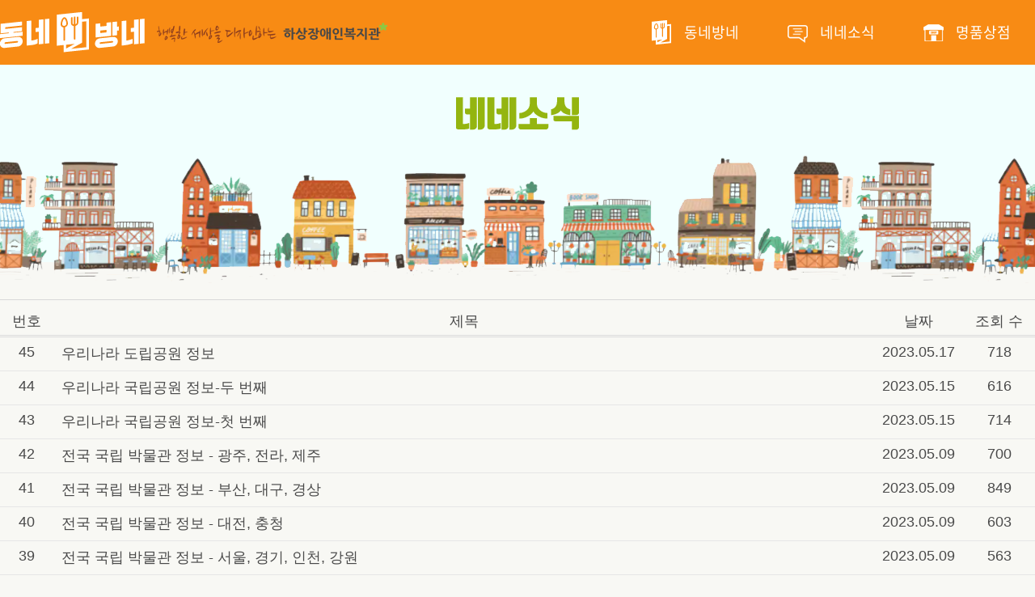

--- FILE ---
content_type: text/html; charset=UTF-8
request_url: http://nene.or.kr/index.php?mid=board_notice&page=6
body_size: 3481
content:
<!DOCTYPE html>
<html lang="ko">
<head>
<!-- META -->
<meta charset="utf-8">
<meta name="Generator" content="XpressEngine">
<meta http-equiv="X-UA-Compatible" content="IE=edge">
<!-- TITLE -->
<title>네네소식</title>
<!-- CSS -->
<link rel="stylesheet" href="/common/css/xe.min.css?20191022190255" />
<link rel="stylesheet" href="/modules/board/skins/xedition/board.default.min.css?20200511083059" />
<link rel="stylesheet" href="/common/xeicon/xeicon.min.css?20191022190255" />
<link rel="stylesheet" href="/modules/editor/styles/ckeditor_light/style.css?20191022190255" />
<link rel="stylesheet" href="/files/faceOff/201/layout.css?20240321100910" />
<!-- JS -->
<script>
var current_url = "http://nene.or.kr/?mid=board_notice&page=6";
var request_uri = "http://nene.or.kr/";
var current_mid = "board_notice";
var waiting_message = "서버에 요청 중입니다. 잠시만 기다려주세요.";
var ssl_actions = new Array();
var default_url = "http://nene.or.kr/";
</script>
<!--[if lt IE 9]><script src="/common/js/jquery-1.x.min.js?20191022190255"></script>
<![endif]--><!--[if gte IE 9]><!--><script src="/common/js/jquery.min.js?20191022190255"></script>
<!--<![endif]--><script src="/common/js/x.min.js?20191022190255"></script>
<script src="/common/js/xe.min.js?20191022190255"></script>
<script src="/modules/board/tpl/js/board.min.js?20191022190255"></script>
<!-- RSS -->
<!-- ICON -->
<link rel="apple-touch-icon" href="/files/attach/xeicon/mobicon.png" />

<meta name="viewport" content="width=device-width, user-scalable=yes">
<link rel="canonical" href="http://nene.or.kr/index.php?mid=board_notice&page=6" />
<meta property="og:locale" content="ko_KR" />
<meta property="og:type" content="website" />
<meta property="og:url" content="http://nene.or.kr/index.php?mid=board_notice&page=6" />
<meta property="og:title" content="네네소식" />
<link rel="shortcut icon" href="/layouts/hasang/images/favicon.ico">
<link href="/layouts/hasang/css/common.css" rel="stylesheet">
<link href="/layouts/hasang/css/mobile.css" rel="stylesheet">
<meta http-equiv= "p3p" content='CP="CAO DSP AND SO" policyref="/w3c/p3p.xml"'><script>
//<![CDATA[
xe.current_lang = "ko";
xe.cmd_find = "찾기";
xe.cmd_cancel = "취소";
xe.cmd_confirm = "확인";
xe.msg_no_root = "루트는 선택 할 수 없습니다.";
xe.msg_no_shortcut = "바로가기는 선택 할 수 없습니다.";
xe.msg_select_menu = "대상 메뉴 선택";
//]]>
</script>
</head>
<body>
 



<script src="/layouts/hasang/js/common.js"></script>
</head>
<body>
<div id="skipNaviWrap">
	<a href="#container">컨텐츠 바로가기</a>
	<a href="#footer">하단정보 바로가기</a>
</div>
<div id="wrap">
	<!-- HEADER -->
	<header id="header" class="header">
		<div class="inr-c">
			<h1 class="logo"><a href="/index"><span class="logo_p"><img src="/layouts/hasang/images/logo.png" alt="처음으로"></span><span class="logo_m"><img src="/layouts/hasang/images/logo_m.png" alt="하상장애인 복지관"></span></a></h1>
			<nav class="gnbbox">
				<ul id="gnb" class="gnb">
					<li class="g1"><a href="/index"><span class="i-aft i_gnb1">동네방네</span></a></li>
					<li class="g2"><a href="/board_notice"><span class="i-aft i_gnb2">네네소식</span></a></li>
					<li class="g3"><a href="/dnbn"><span class="i-aft i_gnb3">명품상점</span></a></li>
				</ul>
			</nav>
		</div>
	</header>
	<!-- END:HEADER -->
	<!-- BODY -->
	<div id="container" class="container">
		<div id="spot" class="spot">
			<div class="ta-c"><img src="/layouts/hasang/images/tit1.png" alt="네네소식"></div>
		</div>
		<!-- CONTENT -->
		<a name="container"></a>
			<div class="contents inr-c">
				    <div class="board">
	<div class="board_list" id="board_list">
	<table width="100%" border="1" cellspacing="0" summary="List of Articles">
		<thead>
			<!-- LIST HEADER -->
			<tr>
								<th scope="col"><span>번호</span></th>																																												<th scope="col" class="title"><span>제목</span></th>																																																																																				<th scope="col"><span><a href="/index.php?mid=board_notice&amp;page=6&amp;sort_index=regdate&amp;order_type=desc" rel="nofollow">날짜</a></span></th>																																																				<th scope="col"><span><a href="/index.php?mid=board_notice&amp;page=6&amp;sort_index=readed_count&amp;order_type=desc" rel="nofollow">조회 수</a></span></th>																							</tr>
			<!-- /LIST HEADER -->
		</thead>
				<tbody>
			<!-- NOTICE -->
						<!-- /NOTICE -->
			<!-- LIST -->
			<tr>
								<td class="no">
										45				</td>																																												<td class="title">
					<a href="/index.php?mid=board_notice&amp;page=6&amp;document_srl=593">우리나라 도립공원 정보</a>
																			</td>																																																																																				<td class="time">2023.05.17</td>																																																				<td class="readNum">718</td>																							</tr><tr>
								<td class="no">
										44				</td>																																												<td class="title">
					<a href="/index.php?mid=board_notice&amp;page=6&amp;document_srl=592">우리나라 국립공원 정보-두 번째</a>
																			</td>																																																																																				<td class="time">2023.05.15</td>																																																				<td class="readNum">616</td>																							</tr><tr>
								<td class="no">
										43				</td>																																												<td class="title">
					<a href="/index.php?mid=board_notice&amp;page=6&amp;document_srl=591">우리나라 국립공원 정보-첫 번째</a>
																			</td>																																																																																				<td class="time">2023.05.15</td>																																																				<td class="readNum">714</td>																							</tr><tr>
								<td class="no">
										42				</td>																																												<td class="title">
					<a href="/index.php?mid=board_notice&amp;page=6&amp;document_srl=589">전국 국립 박물관 정보 - 광주, 전라, 제주</a>
																			</td>																																																																																				<td class="time">2023.05.09</td>																																																				<td class="readNum">700</td>																							</tr><tr>
								<td class="no">
										41				</td>																																												<td class="title">
					<a href="/index.php?mid=board_notice&amp;page=6&amp;document_srl=588">전국 국립 박물관 정보 - 부산, 대구, 경상</a>
																			</td>																																																																																				<td class="time">2023.05.09</td>																																																				<td class="readNum">849</td>																							</tr><tr>
								<td class="no">
										40				</td>																																												<td class="title">
					<a href="/index.php?mid=board_notice&amp;page=6&amp;document_srl=587">전국 국립 박물관 정보 - 대전, 충청</a>
																			</td>																																																																																				<td class="time">2023.05.09</td>																																																				<td class="readNum">603</td>																							</tr><tr>
								<td class="no">
										39				</td>																																												<td class="title">
					<a href="/index.php?mid=board_notice&amp;page=6&amp;document_srl=586">전국 국립 박물관 정보 - 서울, 경기, 인천, 강원</a>
																			</td>																																																																																				<td class="time">2023.05.09</td>																																																				<td class="readNum">563</td>																							</tr><tr>
								<td class="no">
										38				</td>																																												<td class="title">
					<a href="/index.php?mid=board_notice&amp;page=6&amp;document_srl=585">전국 시각장애인복지관 정보</a>
																			</td>																																																																																				<td class="time">2023.03.31</td>																																																				<td class="readNum">730</td>																							</tr><tr>
								<td class="no">
										37				</td>																																												<td class="title">
					<a href="/index.php?mid=board_notice&amp;page=6&amp;document_srl=584">동행복권 고객센터</a>
																			</td>																																																																																				<td class="time">2023.03.23</td>																																																				<td class="readNum">490</td>																							</tr><tr>
								<td class="no">
										36				</td>																																												<td class="title">
					<a href="/index.php?mid=board_notice&amp;page=6&amp;document_srl=583">우리나라 5대 궁궐 정보</a>
																			</td>																																																																																				<td class="time">2023.03.09</td>																																																				<td class="readNum">617</td>																							</tr><tr>
								<td class="no">
										35				</td>																																												<td class="title">
					<a href="/index.php?mid=board_notice&amp;page=6&amp;document_srl=582">전국 고속버스 고객센터</a>
																			</td>																																																																																				<td class="time">2023.03.07</td>																																																				<td class="readNum">729</td>																							</tr><tr>
								<td class="no">
										34				</td>																																												<td class="title">
					<a href="/index.php?mid=board_notice&amp;page=6&amp;document_srl=581">전국 지하철 고객센터</a>
																			</td>																																																																																				<td class="time">2023.02.22</td>																																																				<td class="readNum">667</td>																							</tr><tr>
								<td class="no">
										33				</td>																																												<td class="title">
					<a href="/index.php?mid=board_notice&amp;page=6&amp;document_srl=580">인터넷전문은행 고객센터</a>
																			</td>																																																																																				<td class="time">2023.02.17</td>																																																				<td class="readNum">601</td>																							</tr><tr>
								<td class="no">
										32				</td>																																												<td class="title">
					<a href="/index.php?mid=board_notice&amp;page=6&amp;document_srl=579">신용카드 고객센터</a>
																			</td>																																																																																				<td class="time">2023.02.16</td>																																																				<td class="readNum">700</td>																							</tr><tr>
								<td class="no">
										31				</td>																																												<td class="title">
					<a href="/index.php?mid=board_notice&amp;page=6&amp;document_srl=578">우리나라 공항 콜센터</a>
																			</td>																																																																																				<td class="time">2023.02.10</td>																																																				<td class="readNum">718</td>																							</tr><tr>
								<td class="no">
										30				</td>																																												<td class="title">
					<a href="/index.php?mid=board_notice&amp;page=6&amp;document_srl=577">전국 도시가스 고객센터 대표번호: 강원, 제주</a>
																			</td>																																																																																				<td class="time">2023.02.08</td>																																																				<td class="readNum">712</td>																							</tr><tr>
								<td class="no">
										29				</td>																																												<td class="title">
					<a href="/index.php?mid=board_notice&amp;page=6&amp;document_srl=576">전국 도시가스 고객센터 대표번호: 부산, 울산, 경남</a>
																			</td>																																																																																				<td class="time">2023.02.08</td>																																																				<td class="readNum">717</td>																							</tr><tr>
								<td class="no">
										28				</td>																																												<td class="title">
					<a href="/index.php?mid=board_notice&amp;page=6&amp;document_srl=575">전국 도시가스 고객센터 대표번호: 대구, 경북</a>
																			</td>																																																																																				<td class="time">2023.02.08</td>																																																				<td class="readNum">456</td>																							</tr><tr>
								<td class="no">
										27				</td>																																												<td class="title">
					<a href="/index.php?mid=board_notice&amp;page=6&amp;document_srl=574">전국 도시가스 고객센터 대표번호: 광주, 전라</a>
																			</td>																																																																																				<td class="time">2023.02.08</td>																																																				<td class="readNum">717</td>																							</tr><tr>
								<td class="no">
										26				</td>																																												<td class="title">
					<a href="/index.php?mid=board_notice&amp;page=6&amp;document_srl=573">전국 도시가스 고객센터 대표번호: 대전, 세종, 충청</a>
																			</td>																																																																																				<td class="time">2023.02.08</td>																																																				<td class="readNum">615</td>																							</tr>			<!-- /LIST -->
		</tbody>	</table>
</div>
<div class="list_footer">
		<form action="http://nene.or.kr/" method="get" onsubmit="return procFilter(this, search)" id="board_search" class="board_search" ><input type="hidden" name="act" value="" />
		<input type="hidden" name="vid" value="" />
		<input type="hidden" name="mid" value="board_notice" />
		<input type="hidden" name="category" value="" />
		<select name="search_target">
			<option value="title_content">제목+내용</option><option value="title">제목</option><option value="content">내용</option><option value="comment">댓글</option><option value="user_name">이름</option><option value="nick_name">닉네임</option><option value="tag">태그</option>		</select>
		<div class="search_input">
			<i class="xi-magnifier"></i>
			<input type="text" name="search_keyword" value="" title="검색" class="iText" />
		</div>
		<button type="submit" class="btn" onclick="xGetElementById('board_search').submit();return false;">검색</button>
        	</form>	<div class="pagination">
		<a href="/board_notice" class="direction prev"><i class="xi-angle-left"></i>&nbsp;첫 페이지</a> 
					 
			<a href="/index.php?mid=board_notice&amp;page=1">1</a>					 
			<a href="/index.php?mid=board_notice&amp;page=2">2</a>					 
			<a href="/index.php?mid=board_notice&amp;page=3">3</a>					 
			<a href="/index.php?mid=board_notice&amp;page=4">4</a>					 
			<a href="/index.php?mid=board_notice&amp;page=5">5</a>					<strong>6</strong> 
								 
			<a href="/index.php?mid=board_notice&amp;page=7">7</a>					 
			<a href="/index.php?mid=board_notice&amp;page=8">8</a>				<a href="/index.php?mid=board_notice&amp;page=8" class="direction next">끝 페이지&nbsp;<i class="xi-angle-right"></i></a>
	</div></div>
	</div>
			</div>
		<!-- /CONTENT -->
	</div>
	<!-- END:BODY -->
	<footer id="footer" class="footer">
	<a name="footer"></a>
		<div class="inr-c">
			<p class="copy">Copyright 2020 Hasang Rehabilitation Center All rights Reserved</p>
			<p>사용 중 궁금하신 점이나 불편하신 점은 문의 주세요</p>
			<p>Tel : 02-560-4285 <a href="tel:02-560-4285" title="담당자에게 전화걸기">[전화걸기]</a></p>
		</div>
	</footer>
</div>
</body>
</html><!-- ETC -->
<div class="wfsr"></div>
<script src="/files/cache/js_filter_compiled/d046d1841b9c79c545b82d3be892699d.ko.compiled.js?20201111122839"></script><script src="/files/cache/js_filter_compiled/1bdc15d63816408b99f674eb6a6ffcea.ko.compiled.js?20201111122839"></script><script src="/files/cache/js_filter_compiled/9b007ee9f2af763bb3d35e4fb16498e9.ko.compiled.js?20201111122840"></script><script src="/modules/board/skins/xedition/board.default.min.js?20200511083059"></script></body>
</html>


--- FILE ---
content_type: text/css
request_url: http://nene.or.kr/modules/board/skins/xedition/board.default.min.css?20200511083059
body_size: 4412
content:
@charset "utf-8";
/* XEHub (developers@xpressengine.com) */
/* Board */
.board img {
	border: 0;
}
.board,
.board label,
.board table,
.board input,
.board button,
.board textarea,
.board select {
	font-size: 18px;
	font-family: "Open Sans","나눔바른고딕",NanumBarunGothic,"맑은 고딕","Malgun Gothic","돋움",Dotum,"애플 SD 산돌고딕 Neo","Apple SD Gothic Neo",AppleGothic,Helvetica,sans-serif;
	margin-bottom:50px;
}
.board select {
	margin: 0;
}
.board .iCheck {
	width: 13px;
	height: 13px;
	margin: 0;
	vertical-align: middle;
}
.board .iCheck+label {
	vertical-align: middle;
}
.board .iText {
	position: relative;
	padding: 4px 9px;
	height: 19px;
	line-height: 19px;
	border: 1px solid #DBDBDB;
	background: transparent;
}
.board textarea {
	margin: 0;
	padding: 3px 4px;
	border: 1px solid #a6a6a6;
	border-right-color: #d8d8d8;
	border-bottom-color: #d8d8d8;
}
.board label {
	display: inline-block;
	margin: 0;
}
/* Category Tab */
.cTab {
	position: relative;
	margin: 0;
	padding: 0;
	list-style: none;
	zoom: 1;
	border: 0;
}
.cTab:after {
	content: "";
	display: block;
	clear: both;
}
.cTab li {
	float: left;
	margin: 0 2px 0 0;
	border: 1px solid #e0e0e0;
	border-top: 0;
	border-bottom: 0;
}
.cTab li a {
	position: relative;
	border-top: 1px solid #e0e0e0;
	float: left;
	height: 28px;
	line-height: 28px;
	padding: 0 20px;
	font-size: 11px;
	font-family: 나눔고딕, NanumGothic, "맑은 고딕", "MalgunGhotic", sans-serif;
	text-decoration: none;
	color: #666;
	box-sizing:border-box;
	-webkit-transition: all .1s ease-in-out;-moz-transition: all .1s ease-in-out;-ms-transition: all .1s ease-in-out;-o-transition: all .1s ease-in-out;transition: all .1s ease-in-out		
}
.cTab li em {
	font: 11px Tahoma, Geneva, sans-serif;
	color: #767676;
	padding: 0 0 0 2px;
}
.cTab li:hover a,
.cTab li.on a {
	color: #000;
	border-top: 2px solid #CDA25A;
}
.cTab ul {
	display: none;
	position: absolute;
	top: 30px;
	left: 0;
	margin: 0;
	padding: 0;
}
.cTab li.on ul {
	display: block;
	overflow: hidden;
	white-space: nowrap;
}
.cTab li.on ul li {
	position: relative;
	left: 1px;
	float: none;
	display: inline;
	margin: 0;
	padding: 0 15px;
	list-style: none;
	border: 0;
	border-right: 1px solid #d0d0d0;
}
.cTab li.on ul li a {
	border: 0;
	top: 0;
	float: none;
	line-height: none;
	padding: 0;
	font-weight: normal;
}
.cTab li.on ul li.on_ a {
	font-weight: bold;
	color: #3912b3;
}
/* Board List */
/* list.html */
.board_list {
}
.board_list table {
	border: 0;
	border-top: 1px solid #D8D8D8;
	border-bottom: 1px solid #D8D8D8;
	color: #4a4a4a;
}
.board_list a {
	text-decoration: none;
	color: #4a4a4a;
}
.board_list a:hover,
.board_list a:active,
.board_list a:focus {
	text-decoration: underline;
}
.board_list th {
	border: 0;
	border-bottom:double #DBDBDB;
	padding: 14px 0 15px 0;
	height: 14px;
	white-space: nowrap;
}
.board_list th:first-child span {
	border: 0;
}
.board_list th span {
	display: block;
	padding: 0 15px;
	height: 14px;
	font-weight: normal;
}
.board_list tr.notice {
	background: #f6f6f6;
}
.board_list tr.notice td.title a {
	font-weight: bold;
}
.board_list td {
	border: 0;
	border-bottom: 1px solid #e6e6e6;
	padding: 8px 10px;
	white-space: nowrap;
	vertical-align: top;
	font-size:20px;
}
.board_list tr:last-child td {
	border: 0;
}
.board_list td.notice {
	text-align: center;
}
.board_list td.no {
	text-align: center;
	font: 18px Tahoma, Geneva, sans-serif;
}
.board_list td.title {
	white-space: normal;
	line-height: 1.4;
	width: 100%;
	font-size:18px;
}
.board_list td.author img {
	position: relative;
	top: -1px;
}
.board_list td.time,
.board_list td.readNum,
.board_list td.voteNum,
.board_list td.lastReply a {
	text-align: center;
	font: 18px Tahoma, Geneva, sans-serif;
}
.board_list td.lastReply sub {
	font: 18px Tahoma, Geneva, sans-serif;
}
.board_list td.check {
	text-align: center;
}
.board_list tr.no_article {
	height:150px;
}
.board_list tr.no_article td {
	vertical-align: middle;
}
.list_footer {
	position: relative;
	margin: 15px 0;
	zoom: 1;
}
.list_footer:after {
	content: "";
	display: block;
	clear: both;
}
.list_footer .btnArea {
	float: right;
	margin: 0;
}
.list_footer .board_search {
	float: left;
	text-size:18px;
	position: relative;
	margin: 0 4px 0 0; }
.list_footer .board_search .xi-magnifier {
	position:absolute; top:7px; left: 5px;
	font-size:11px;
}
.list_footer .board_search * {
	vertical-align: top;
}
.list_footer .board_search .iText {
	height: 25px;
	line-height: 25px;
	padding: 0 60px 0 27px;
	width: 160px;
	border: 1px solid #DBDBDB;
	border-radius: 4px;
	box-sizing:border-box;
	-webkit-transition: all .2s ease-in-out;-moz-transition: all .2s ease-in-out;-ms-transition: all .2s ease-in-out;-o-transition: all .2s ease-in-out;transition: all .2s ease-in-out		
}
.list_footer .board_search .iText.active,
.list_footer .board_search .iText:active,
.list_footer .board_search .iText:focus {
	width: 180px;
}
.list_footer .board_search .search_input {display:inline-block; position: relative;font-size:18px;}
.list_footer .board_search select {
	font-size:18px;
	height: 25px;
	min-width: 80px;
	padding: 0;
}
.list_footer .board_search .btn {
	position: absolute;
	top: 0;
	right:0;
	font-size:18px;
	border-radius: 0 2px 2px 0;
}
/* Board Write */

/* write_form.html */
.board_write {
}
.write_header {
	padding: 9px 10px 10px 0px;
}
.write_header * {
	vertical-align: middle;
}
.write_header select {
	height: 29px;
	width: 140px;
	padding: 0;
}
.write_header .iText {
	width: 360px;
	margin: 0 10px 0 0;
	background: #fff;
}
.write_editor .xd {
	margin-top: -3px;
}
.write_footer {
	overflow: hidden;
	margin: 1em 0;
}
.write_footer:after {
	content: "";
	display: block;
	clear: both;
}
.write_footer .btnArea {
	float: right;
	margin: 0;
}
.write_option {
	margin: 0 0 1em 0;
}
.write_option label {
	margin: 0 10px 0 0;
}
/* Extra Form */
.exForm {
	background: #fff;
	padding: 10px 0;
}
.exForm table {
	border: 0;
	width: 100%;
}
.exForm caption {
	text-align: right;
	font-size: 11px;
	padding: 0 0 2px 0;
}
.exForm th,
.exForm td {
	font-size:20px;
	border: 0;
	vertical-align: top;
	border-top: 1px solid #ddd;
}
.exForm th {
	color: #333;
	text-align: left;
	padding: 10px 5px 15px 5px;
	white-space: nowrap;
}
.exForm th label {
	cursor: default;
}
.exForm td {
	color: #666;
	padding: 8px 10px;
}
.exForm em {
	font-style: normal;
	color: #f60;
}
.exForm .text,
.exForm .homepage,
.exForm .email_address,
.exForm .tel,
.exForm .address,
.exForm .date {
	padding: 3px 4px;
	margin: 0 4px 0 0;
	height: 14px;
	line-height: 14px;
	vertical-align: top;
	border: 1px solid #A6A6A6;
	border-right-color: #D8D8D8;
	border-bottom-color: #D8D8D8;
}
.exForm .text,
.exForm .email_address,
.exForm .homepage,
.exForm .address {
	width: 300px;
}
.exForm .tel {
	width: 40px;
}
.exForm .date {
	width: 120px;
}
.exForm textarea {
	width: 90%;
	padding: 3px 4px;
	margin: 0 4px 0 0;
	vertical-align: top;
	border: 1px solid #A6A6A6;
	border-right-color: #D8D8D8;
	border-bottom-color: #D8D8D8;
}
.exForm p {
	margin: 5px 0 0 0;
	font-size: 11px;
}
.exForm ul {
	margin: 0;
	padding: 0;
	list-style: none;
}
.exForm li {
	display: inline;
}
.exForm li input {
	width: 13px;
	height: 13px;
	margin: 0 4px 0 0;
	vertical-align: middle;
}
.exForm li label {
	margin: 0 15px 0 0;
}
.exOut {
	background: #fff;
	padding: 10px 0;
}
.exOut table {
	border: 0;
	width: 100%;
}
.exOut th,
.exOut td {
	border: 0;
	vertical-align: top;
	border-bottom: 1px solid #ddd;
	padding: 8px 15px;
}
.exOut th {
	color: #333;
	text-align: left;
	white-space: nowrap;
}
.exOut td {
	color: #666;
	width: 100%;
}
/* Board Read */

/* _read.html */
.board_read {
	zoom: 1;
}
.read_header {
	position: relative;
	margin-bottom:20px;
}
.read_header h1 {
	width: 90%;
	margin: 0;
	font-size: 21px;
	font-weight: normal;
	line-height: 36px;
	overflow: hidden;
	white-space: nowrap;
	text-overflow: ellipsis;
	color: #555;
}
.read_header h1 a {
	text-decoration: none;
	color: #444;
}
.read_header h1 .category {
	font-weight: normal;
	border-right: 1px solid #DDD;
	padding: 0 13px 0 0;
	margin: 0 8px 0 0;
}
.read_header .meta {
	margin: 0;
	padding: 8px 0 13px;
	border-bottom: 1px solid #ddd;
	zoom: 1;
	white-space: nowrap;
	color : #666;
}
.read_header .meta > span { margin-left: 8px ;}
.read_header .meta > span:first-child {margin-left:0;}
.read_header .meta:after {
	content: "";
	display: block;
	clear: both;
}
.read_header .meta .author {
	text-decoration: none;
	color: #666;
	font-weight: normal;
}
.read_body {
	padding: 15px 10px;
}
.read_body .xe_content {
	color: #333;
}
.read_footer {
	overflow: hidden;
}
.read_footer .fileList {
	margin: 15px 0;
	display: inline;
	float: left;
}
.read_footer .toggleFile {
	border: 0;
	background: none;
	cursor: pointer;
	overflow: visible;
	padding: 0;
	color: #4b4b4b;
}
.read_footer .files {
	display: none;
	list-style: none;
	margin: 15px 0;
	padding: 0;
	line-height: 16px;
}
.read_footer .files li {
	background: url(icoSet.gif) no-repeat 0 -28px;
	padding: 0 0 0 15px;
}
.read_footer .files a {
	color: #4b4b4b;
	position: relative;
	text-decoration: none;
}
.read_footer .files a .fileSize {
	visibility: hidden;
	position: absolute;
	padding: 1px 4px;
	left: 100%;
	top: -4px;
	border: 1px solid #ddd;
	font: 11px Tahoma, Geneva, sans-serif;
	background: #fff;
	white-space: nowrap;
}
.read_footer .files a:hover .fileSize,
.read_footer .files a:active .fileSize,
.read_footer .files a:focus .fileSize {
	visibility: visible;
}
.read_footer .tns {
	float: right;
	margin: 15px 0;
}
.read_footer .tns a:hover,
.read_footer .tns a:active,
.read_footer .tns a:focus {
	text-decoration: underline;
}
.read_footer .tags {
	display: inline-block;
	height: 16px;
	font-size: 11px;
	color: #666;
	vertical-align: top;
	padding: 0 15px 0 32px;
	line-height: 16px;
	background: none;
}
.read_footer .tags a {
	text-decoration: none;
	color: #666;
}
.read_footer .tags .xi-tags {
	font-size: 14px;
	margin-right:3px;
}
.read_footer .action {
	display: inline-block;
	line-height: 16px;
	font-size: 11px;
	margin: 0 15px 0 0;
	color: #555;
}
.read_footer .sns{ margin-top:51px;text-align:center; }
.read_footer .sns li{display:inline;vertical-align:top}
.read_footer .sns a{display:inline-block;width:32px;height:32px;border:1px solid #e0e0e0;background-color:#f4f4f4; border-radius:2px;}
.read_footer .sns i{font-size:22px;line-height:32px;color:#bcbcbc}
.read_footer .sns a:hover{border-color:#DECA79;background-color:#f9dc5f;transition: all 0.2s ease-in-out;-webkit-transition: all 0.2s ease-in-out}
.read_footer .sns a:hover {color:#747474;transition: all 0.2s ease-in-out;-webkit-transition: all 0.2s ease-in-out}

.read_footer .sign {
	clear: both;
	border: 1px solid #ddd;
	margin: 0 0 -1px 0;
	padding: 10px 15px;
	overflow: hidden;
	zoom: 1;
}
.read_footer .sign .pf {
	float: left;
	margin: 0 15px 0 0;
	width: 80px;
	height: 80px;
}
.read_footer .sign .tx {
	overflow: hidden;
	line-height: 1.3;
	font-size: 11px;
	border-left: 1px dotted #ddd;
	padding: 0 0 0 15px;
	color: #333;
}
.read_footer .sign .tx * {
	margin: 0;
}
.read_footer .btnArea {
	clear: both;
	text-align: right;
	padding: 10px 0;
}
/* Feedback (Trackback+Comment) */
/* _trackback.html | _comment.html */
.feedback {
	position: relative;
	color: #4b4b4b;
	margin: 0 0 20px 0;
}
.feedback .fbHeader {
	position: relative;
	height: 32px;
	padding: 10px 0 0 5px;
	line-height: 30px;
	border-top:1px solid #DDD;
}
#comment .fbHeader .wComment {
	position: absolute;
	top: 10px;
	right: 15px;
	padding: 0 0 0 18px;
	text-decoration: none;
	color: #666;
	line-height: 1;
}
.feedback .fbHeader h2 {
	margin: 0;
	font-size: 14px;
	display: inline;
}
.feedback .fbHeader h2 em {
	font-style: normal;
	color: #CDA25A;
}
.feedback .fbHeader .trackbackURL {
	position: absolute;
	top: 8px;
	right: 10px;
	margin: 0;
	line-height: 1;
	color: #666;
	font: 11px Tahoma, Geneva, sans-serif;
}
.feedback .fbHeader .trackbackURL a {
	text-decoration: none;
	color: #666;
}
.feedback .fbList {
	margin: 0;
	padding: 0;
}
.feedback .fbItem {
	padding: 20px 0 19px 0;
	border-bottom: 1px solid #E9E9E9;
	margin: 0 0 -1px 0;
	zoom: 1;
	list-style: none;
}
.feedback .fbItem:last-child {
	border-bottom:none;
}
.feedback .fbItem:after {
	content: "";
	display: block;
	clear: both;
}
.feedback .indent {
	background: url(icoIndent.gif) no-repeat;
}
.feedback .fbMeta {
	float: left;
	width: 184px;
	padding: 0 0 0 6px;
}
.feedback .fbMeta .profile {
	float: left;
	width: 38px;
	height: 38px;
	margin: 0 10px 5px 0;
	background: url(profile.gif) no-repeat;
	background-size:100%;
	border-radius: 100%;
}
.feedback .fbMeta .author {
	margin: 0;
	font-size: 12px;
}
.feedback .author a {
	text-decoration: none;
	color: #666;
}
.feedback .author a img {
	margin: 0 6px 0 0 !important;
	vertical-align: top !important;
}
.feedback .time {
	margin: 0;
	font: 11px Tahoma, Geneva, sans-serif;
	color: #8e8e8e;
}
.feedback .xe_content {
	margin: 0 0 0 200px;
	color: #666;
	line-height: 1.5;
}
.feedback .xe_content *:first-child {
	margin-top: 0;
}
#trackback .xe_content {
	color: #888;
}
#trackback .xe_content strong {
	color: #666;
	display: block;
	font-weight: normal;
}
.feedback .fileList {
	margin: 0 0 0 190px;
	padding: 8px 0 0 0;
	display: inline;
	float: left;
	clear: both;
}
.feedback .toggleFile {
	border: 0;
	background: none;
	cursor: pointer;
	overflow: visible;
	padding: 0;
	color: #767676;
}
.feedback .files {
	display: none;
	list-style: none;
	margin: 15px 0;
	padding: 0;
	line-height: 16px;
}
.feedback .files li {
	background: url(icoSet.gif) no-repeat 0 -28px;
	padding: 0 0 0 15px;
}
.feedback .files a {
	color: #767676;
	position: relative;
	text-decoration: none;
}
.feedback .files a .fileSize {
	visibility: hidden;
	position: absolute;
	padding: 1px 4px;
	left: 100%;
	top: -4px;
	border: 1px solid #ddd;
	font: 11px Tahoma, Geneva, sans-serif;
	background: #fff;
	white-space: nowrap;
}
.feedback .files a:hover .fileSize,
.feedback .files a:active .fileSize,
.feedback .files a:focus .fileSize {
	visibility: visible;
}
.feedback .action {
	margin: 0;
	padding: 10px 10px 0 0;
	white-space: nowrap;
	float: right;
}
.feedback .action .vote {
	margin: 0 10px 0 0;
	color: #767676;
}
.feedback .action a {
	padding: 0 0 0 4px;
	color: #767676;
	text-decoration: none;
}
.feedback .action a:hover {
	color:#CDA25A;
}
.feedback .action a.this {
	background: none;
	padding: 0;
	margin: 0 0 0 10px;
	text-decoration: underline;
}
.feedback .pagination {
	padding: 10px 0;
}
.feedback .indent1 {
	padding-left: 20px;
	background-position: 6px 15px;
}
.feedback .indent2 {
	padding-left: 40px;
	background-position: 26px 15px;
}
.feedback .indent3 {
	padding-left: 60px;
	background-position: 46px 15px;
}
.feedback .indent4 {
	padding-left: 80px;
	background-position: 66px 15px;
}
.feedback .indent5 {
	padding-left: 100px;
	background-position: 86px 15px;
}
.feedback .indent6 {
	padding-left: 120px;
	background-position: 106px 15px;
}
.feedback .indent7 {
	padding-left: 140px;
	background-position: 126px 15px;
}
.feedback .indent8 {
	padding-left: 160px;
	background-position: 146px 15px;
}
.feedback .indent9 {
	padding-left: 180px;
	background-position: 166px 15px;
}
.feedback .indent10 {
	padding-left: 200px;
	background-position: 186px 15px;
}
.feedback .indent11 {
	padding-left: 220px;
	background-position: 206px 15px;
}
.feedback .indent12 {
	padding-left: 240px;
	background-position: 226px 15px;
}
.feedback .indent12 .action {display: none}
.fbFooter {
	margin: -10px 0 10px 0;
}
/* Pagination */
/* list.html | _comment.html */
.pagination {
	margin: 0;
	padding: 25px 0;
	text-align: center;
	line-height: normal;
	clear:both;
	font-size:18px;
}
.pagination a,
.pagination strong {
	position: relative;
	color: #767676;
	font: bold 11px/22px Tahoma, Sans-serif;
	vertical-align: top;
	display: inline-block;
	text-decoration: none;
	padding: 1px 8px;
	background-color: #F6F6F6;
	border-radius:2px;
	z-index: 2;
	font-size:18px;
}
.pagination a:hover,
.pagination a:active,
.pagination a:focus {
	background-color: #f8f8f8;
	font-size:18px;
}
.pagination strong {
	color: #D88700;
	font-size: 18px;
}
.pagination .direction {
	font-weight: normal;
	color: #767676;
	text-decoration: none !important;
	border: 0;
	z-index: 1;
}
.pagination .direction:hover,
.pagination .direction:active,
.pagination .direction:focus {
	color: #333;
	background-color: #fff;
}
.pagination .prev {
	border-left: 0;
}
.pagination .next {
	border-right: 0;
}
.pagination .direction span {
	position: relative;
	display: inline-block;
	width: 0;
	height: 0;
	font-size: 0;
	line-height: 0;
	vertical-align: top;
	top: 4px;
}
.pagination .prev span {
	border: 3px solid;
	border-top: solid #fff;
	border-bottom: solid #fff;
	border-left: 0;
	margin-right: 1px;
	*left: -4px;
}
.pagination .next span {
	border: 3px solid;
	border-top: solid #fff;
	border-bottom: solid #fff;
	border-right: 0;
	margin-left: 1px;
}
/* Write Author */
/* _read.html | write_form.html | comment_form.html */
.write_author {
	float: left;
	margin: 0 4px 0 0;
}
.write_author .item {
	position: relative;
	display: inline-block;
	zoom: 1;
}
.write_author .iLabel {
	top: 6px;
	left: 12px;
	color: #666;
}
.write_author label {
	margin: 0 10px 0 0;
}
/* Write Comment */
/* _read.html | comment_form.html */
.write_comment {
	position: relative;
	margin: 10px 0 75px;
	zoom: 1;
}
.write_comment:after {
	content: "";
	display: block;
	clear: both;
}
.write_comment textarea {
	width: 645px;
	height: 37px;
	margin: 0 0 5px 0;
}
.write_comment .write_author {
	padding: 0 0 10px 0;
}
.write_comment .iText.userName,
.write_comment .iText.userPw {width:100px;}
.write_comment .iText.homePage {width:150px;}
/* Context Data | Context Message */
/* comment_form.html | delete_form.html | delete_comment_form.html | input_password_form.html | message.html */
.context_data {
	background: #f8f8f8;
	border-top: 2px solid #666;
	padding: 15px 20px;
	color: #666;
}
.context_data h3.author {
	margin: 0 0 10px 0;
	color: #333;
}
.context_data h3.title {
	margin: 0 0 10px 0;
	color: #333;
}
.context_data p.author {
	margin: 0;
}
.context_data p.author strong {
	font-weight: normal;
}
.context_data .xe_content {
	color: #666;
}
.context_message {
	text-align: center;
	border-top: 2px solid #666;
}
.context_message h1 {
	font-size: 16px;
	margin: 20px 0;
}
.context_message .btnArea {
	margin: 20px 0;
}
/* Tag List */
.tagList {
	margin: 0;
	padding: 25px;
	border: 1px solid #cdcdcd;
	line-height: 1.2;
	text-align: justify;
}
.tagList a {
	color: #fff;
	text-decoration: none;
	white-space: nowrap;
	margin: 0 2px;
}
.tagList a.rank1 {
	font-size: 24px;
	background: #000;
}
.tagList a.rank2 {
	font-size: 18px;
	background: #333;
}
.tagList a.rank3 {
	font-size: 14px;
	background: #666;
}
.tagList a.rank4 {
	font-size: 12px;
	background: #999;
}
.tagList a.rank5 {
	font-size: 12px;
	color: #666;
	text-decoration: underline;
}
.tagFooter {
	text-align: center;
	padding: 20px 0;
}
/* Button */
.board .btn {
	text-decoration: none !important;
	display: inline-block;
	*display: inline;
	*zoom: 1;
	padding: 0 12px !important;
	margin: 0;
	font-family: inherit;
	font-size: 18px;
	line-height: 24px !important;
	height: 25px !important;
	color: #fff;
	text-align: center;
	vertical-align: top;
	cursor: pointer;
	overflow: visible;
	background-color: #ECECEC;
	background-image: none;
	border: 0;
	border-radius:2px;
	text-shadow:none;
	color:#000;
	box-shadow:none;
	-webkit-transition: all .2s ease-in-out;-moz-transition: all .2s ease-in-out;-ms-transition: all .2s ease-in-out;-o-transition: all .2s ease-in-out;transition: all .2s ease-in-out		
}
.board .btn:hover,
.board .btn:active,
.board .btn[disabled] {
	color: #fff;
	background-color: #CDA25A;
	*background-color: #CDA25A;
}
.board .btn i {
	width: 24px;
	background: none repeat scroll 0% 0% rgba(0, 0, 0, 0.06);
	height: 25px;
	line-height: 25px;
	display: inline-block;
	margin-left: -12px;
	margin-right: 4px;
	text-align: center;
	padding-left: 2px;
	border-radius: 2px 0 0 2px;
}
.board .btn_insert {
	font-size: 13px;
	border:0;
	cursor:pointer;
	width:130px;
	height:38px;
	border-radius:2px;
	color:#fff; 
	background:#CDA25A;
	-webkit-transition: all .2s ease-in-out;-moz-transition: all .2s ease-in-out;-ms-transition: all .2s ease-in-out;-o-transition: all .2s ease-in-out;transition: all .2s ease-in-out	
}
.board .btn_insert:hover {
	background:#555;
}
/* secret form */
.board .secretForm .iText {height:25px; width:150px; box-sizing:border-box;}
.board .secretForm .btn {border-radius: 0 2px 2px 0; }
.board .secretForm p {margin-bottom:5px;}




--- FILE ---
content_type: text/css
request_url: http://nene.or.kr/layouts/hasang/css/common.css
body_size: 2749
content:
@charset "utf-8";
@import url('font.css');
@import url('default.css');


/* 1: 공통사용
=========================================================================================== */
html {width:100%; min-height:100%;}
body {width:100%; min-height:100%; font-weight:normal; font-family:'Noto Sans KR',  'Malgun Gothic', sans-serif; font-size:16px; color:#2c2c2c; background-color: #f8f8f4;}
#wrap {overflow:hidden; width:100%;}

.hidden {display:none;}
.blind {visibility:hidden;}
.inr-c {position:relative; max-width:1280px; margin:0 auto;}


.cursor {cursor:pointer;}
.non-cursor {cursor:default;}


/* 2: 레이아웃
=========================================================================================== */

/*header*/
.header {
	z-index:10; height: 80px;
	-webkit-box-sizing:border-box; -moz-box-sizing:border-box; box-sizing:border-box; background-color: #f88b14;
	transition:all .3s ease; -webkit-transition:all .3s ease; -moz-transition:all .3s ease; -o-transition:all .3s ease;
}
.header:after {content:""; clear: both; display: block;}
.header .logo {float: left; padding-top: 15px;}
.header .logo a {display:block; width:100%; height:100%; font-size:0;}
.header .logo .logo_m {display: none;}

.gnbbox {float: right;}
.gnb {font-size: 0; text-align: center;}
.gnb > li {position:relative; display:inline-block; *display:inline; *zoom:1; vertical-align: top;}
_::-moz-svg-foreign-content, :root .gnb li {float: left;}
.gnb > li > a {
	display:block; padding: 0 30px;
	font-size: 18px; color:#fff;
	-webkit-transition: all 0.1s; -moz-transition: all 0.1s; -o-transition: all 0.1s; transition: all 0.1s;
}
.gnb > li >  a span {
	position: relative;
	display: inline-block;
	line-height: 80px; 
	*display: inline;
	*zoom: 1;
	vertical-align: top;
}
.gnb > li > a > span:before {
	content:""; 
	position: absolute; left: 50%; bottom: 0;
	width: 0; height: 3px; background-color: #fff;
	-webkit-transition: all 0.2s;
	-moz-transition: all 0.2s;
	-o-transition: all 0.2s;
	transition: all 0.2s;
}

.gnb > li:hover > a > span:before,
.gnb > li.on > a > span:before {width: 100%; left: 0;} 



/*footer*/
.footer {clear:both; z-index: 1; position: relative; padding: 30px 0; font-size: 14px; color: #fff; text-align: center;background-color:#171c26;}
.footer p {margin-bottom: 10px; font-weight: 200;}
.footer a {color: #fff;}




/* 3: 컨텐츠
=========================================================================================== */
a {transition:all .2s ease; -webkit-transition:all .2s ease; -moz-transition:all .2s ease; -o-transition:all .2s ease;}
#container {background-color: #f8f8f4;}
.contents {padding: 20px 0 70px 0;}


/*폰트*/
.f-en {font-family:sans-serif;}


/*정렬*/
.ta-c {text-align:center !important;}
.ta-l {text-align:left !important;}
.ta-r {text-align:right !important;}

.clearfix {}
.clearfix:after {content:""; clear:both; display:table;}
.f-l {float:left;}
.f-r {float:right;}

.pos-r {position: relative;}

.d-ib {display: inline-block;}
.d-b {display: block;}


iframe[name='google_conversion_frame'] {border:0; width:0; height:0; padding:0; margin:0; position:absolute; z-index:-1; visibility:hidden;}



.spot {height: 270px; background:#f1fffe  url('../images/bg.png') 0 bottom repeat-x;}
.spot > div {padding: 40px 0;}

.lst_store {}
.lst_store ul {font-size: 0; width: 102%;}
.lst_store li {display: inline-block; vertical-align: top; width: 48%; margin-right: 2%; margin-bottom: 2%;}
.lst_store li > div {display: table; width: 100%; height: 120px; padding: 7px 9px; border: 1px solid #d4d4d1; border-radius: 10px; box-shadow:0 0 3px rgba(0,0,0,.1); box-sizing:border-box; background-color: #fff;}
.lst_store li > div > div {display: table-cell; vertical-align: middle;}
.lst_store li div.lft {border-left: 5px solid #f88b14; padding-left: 30px;}
.lst_store li div.rgh {text-align: right; padding-right: 30px;}
.lst_store li div.rgh a {margin-left: 10px;}
.lst_store li .t1 {font-size: 16px; color: #da7200;}
.lst_store li .t2 {font-size: 18px; color: #3a3a3a;}


.btn-pk {
	display:inline-block; *display:inline-block; *zoom:1; padding:6px 10px 10px 8px; min-width:100px;
	border:1px solid #fff; 
	color:#fff; font-size:18px; line-height: 1.2; text-align: center;
	-webkit-box-sizing: border-box; -moz-box-sizing: border-box; box-sizing: border-box;
	border-radius:5px;-webkit-border-radius:5px; -moz-border-radius:5px;
	transition:all .3s ease; -webkit-transition:all .3s ease; -moz-transition:all .3s ease; -o-transition:all .3s ease;
}

.btn-pk.green {
	border-color: #94b510;
	background: rgb(171,197,19);
	background: -moz-linear-gradient(180deg, rgba(171,197,19,1) 0%, rgba(130,168,13,1) 100%);
	background: -webkit-linear-gradient(180deg, rgba(171,197,19,1) 0%, rgba(130,168,13,1) 100%);
	background: linear-gradient(180deg, rgba(171,197,19,1) 0%, rgba(130,168,13,1) 100%);
	filter: progid:DXImageTransform.Microsoft.gradient(startColorstr="#abc513",endColorstr="#82a80d",GradientType=1);
}
.btn-pk.brown {
	border-color: #5f450f;
	background: rgb(143,104,23);
	background: -moz-linear-gradient(180deg, rgba(143,104,23,1) 0%, rgba(97,70,16,1) 100%);
	background: -webkit-linear-gradient(180deg, rgba(143,104,23,1) 0%, rgba(97,70,16,1) 100%);
	background: linear-gradient(180deg, rgba(143,104,23,1) 0%, rgba(97,70,16,1) 100%);
	filter: progid:DXImageTransform.Microsoft.gradient(startColorstr="#8f6817",endColorstr="#614610",GradientType=1);
}

.i-aft{position: relative;display: inline-block;vertical-align: middle;*display: inline;*zoom: 1;}
.i-aft:after{content:""; position: absolute; left: 0;top: 50%;display: inline-block;overflow: hidden;width: 0;height: 0;content: '';text-align: left;text-indent: -9999px;background-repeat: no-repeat;*display: inline;*zoom: 1;}

.i-aft.i_tel {padding-left: 33px;}
.i-aft.i_tel:after {left: 0; top: 50%; margin-top: -11px; width: 22px; height: 22px; background-image: url('../images/ico_tel.png');}
.i-aft.i_menu {padding-left: 33px;}
.i-aft.i_menu:after {left: 0; top: 50%; margin-top: -11px; width: 22px; height: 22px; background-image: url('../images/ico_menu.png');}

.i-aft.i_gnb1 {padding-left: 40px;}
.i-aft.i_gnb1:after {left: 0; top: 50%; margin-top: -15.5px; width: 25px; height: 31px; background-image: url('../images/ico_gnb1.png');}
.i-aft.i_gnb2 {padding-left: 40px;}
.i-aft.i_gnb2:after {left: 0; top: 50%; margin-top: -13px; width: 25px; height: 31px; background-image: url('../images/ico_gnb2.png');}
.i-aft.i_gnb3 {padding-left: 40px;}
.i-aft.i_gnb3:after {left: 0; top: 50%; margin-top: -15.5px; width: 25px; height: 31px; background-image: url('../images/ico_gnb3.png');}


/*paging*/
.pagenation {position:relative; margin-top: 20px;}
.pagenation ul {text-align:center;}
.pagenation li {
	display:inline-block;
	text-align:center;
	vertical-align:middle;
	font-size:14px; line-height:normal;
}
.pagenation li a {
	display:block; min-width:15px; padding: 8px 10px; text-align: center; border: 1px solid transparent;
	line-height:normal; color:#666;
}
.pagenation li.on strong,
.pagenation li.on a {display: block; color: #f88b14; }
.pagenation li.first a, .pagenation li.prev a , .pagenation li.next a, .pagenation li.last a {
	font-size:0; min-width:15px; height:20px; border-color: #ddd; 
	border-radius: 50%;
	background:#fff url("../images/ico_paging.png") 0 0 no-repeat;
}
.pagenation li.first a {background-position:13px center;}
.pagenation li.prev a {background-position:-23px center;}
.pagenation li.next a {background-position:-42px center;}
.pagenation li.last a {background-position:-77px center;}

.pagenation li.prev {margin-right: 5px;}
.pagenation li.next {margin-left: 5px;}



/*팝업*/
/*.layerPopup {display: none; position: fixed; left: 0; top: 0; width: 100%; height: 100%;}*/
.pop {z-index: 1; position: relative; width: 99%; border-radius: 10px; border: 5px solid #f88b14; background-color: #fff;margin-top:50px;display:block;}
.pop_hd {position: relative; padding: 10px; text-align: center; font-size: 18px; color: #fff; line-height: 1.3; background-color: #f88b14;}
.btn_close {position: absolute; right: 15px; top: 10px; font-size: 0;}
.btn_close span {position: relative; width: 30px; height: 30px;}
.btn_close span:after {content:""; position: absolute; left: 50%; top: 50%; margin-left: -15px; width: 30px; height: 2px; background-color: #fff; transform:rotate(45deg);}
.btn_close span:before {content:""; position: absolute; left: 50%; top: 50%; margin-left: -15px; width: 30px; height: 2px; background-color: #fff; transform:rotate(-45deg);}
.pop_cont {padding: 40px; font-size: 16px; line-height: 1.5;}

.modal_dim {position: fixed; left: 0; top: 0; width: 100%; height: 100%; background-color: rgba(0,0,0,.3); cursor:pointer;}


.tbl_basic {padding-top: 15px;width:90%;margin:0 auto;display:block;}
.tbl_basic table {width: 100%; border-top: 1px solid #f88b14;}
.tbl_basic tr {border-bottom: 1px solid #ddd;}
.tbl_basic th {padding: 10px; color: #000; border-left: 1px solid #ddd; background-color: #f9f9f9;}
.tbl_basic td {padding: 10px 10px; border-left: 1px solid #ddd; color: #666;}
.tbl_basic td:first-child,
.tbl_basic th:first-child {border-left: 0;}


/* 4: 반응형
=========================================================================================== */
@media (max-width:1279px){
	.inr-c {margin-left: 40px; margin-right: 40px;}

	.lst_store li div.rgh {width: 180px;}
	.lst_store li div.rgh a {margin-left: 0; margin: 3px 0;}
	
}

@media (max-width:1080px){
	.header .logo .logo_p {display: none;}
	.header .logo .logo_m {display: block;}
	.header .logo .logo_m img {height: 50px;}


	.layerPopup .pop {left: 5%; top: 10%; width: 90%; height: 80%; margin: 0;}
	.layerPopup .pop_cont {padding: 20px;}
}

@media (min-width:720px){
	.view-m {display: none !important;}
}
/*
a:link {
  color : black;
}
a:visited {
  color : black;
  text-decoration: none;
}
a:hover {
  color : black;
  text-decoration: underline;
}
a:active {
  color : black;
  text-decoration: none;
}*/


--- FILE ---
content_type: text/css
request_url: http://nene.or.kr/layouts/hasang/css/mobile.css
body_size: 1069
content:
/* Mobile – 960px 이하 해상도에서 해석하는 코드 */
@media (max-width:960px){

.hide-m {display:none !important;}
.inr-c {margin-left: 5%; margin-right: 5%;}

html {font-size: 16px;}
#wrap {overflow-x:hidden;}
.contents {padding: 0 0 40px;}

/*header*/
.header {height: auto;}
.header .inr-c {margin: 0;}
.header .logo {float: none; text-align: center; padding: 10px 0; border-bottom: 1px solid #ffd2a0;}
.header .logo .logo_m img {height: 33px;}


.gnbbox {float: none;}
.gnb > li {width: 33.33%; border-left: 1px solid #ffd2a0; -webkit-box-sizing:border-box; -moz-box-sizing:border-box; box-sizing:border-box;}
.gnb > li:first-child {border-left: 0;}
.gnb > li > a {font-size: 14px; padding: 0; font-weight:bold;}
.gnb > li > a span {line-height: 40px;}
.gnb > li > a > span:before {content:none;}

.i-aft.i_gnb1,
.i-aft.i_gnb2,
.i-aft.i_gnb3 {padding-left: 21px;}
.i-aft.i_gnb1:after,
.i-aft.i_gnb2:after,
.i-aft.i_gnb3:after {margin-top: -7.5px; width: 12px; height: 15px; background-size: 12px auto;}

.i-aft.i_tel,
.i-aft.i_menu {padding-left: 16px;}
.i-aft.i_tel:after,
.i-aft.i_menu:after {margin-top: -5.5px; width: 11px; height: 11px; background-size: 11px auto;}



/*footer*/
.footer {padding: 15px 0; font-size: 11px;}
.footer p {margin-bottom: 3px;}



/*메인*/
.spot {height: 130px; background:#f1fffe  url('../images/bg.png') 0 bottom repeat-x; background-size: auto 50%;}
.spot > div {padding: 20px 0;}
.spot img {height: 20px;}


.lst_store ul {width: 100%;}
.lst_store li {width: 100%; margin-right: 0;}
.lst_store li > div {height: auto;}
.lst_store li > div > div {padding-top: 13px; padding-bottom: 13px;}
.lst_store li .t1 {font-size: 12px;}
.lst_store li .t2 {font-size: 14px;}
.lst_store li div.lft {padding-left: 10px; border-width: 3px;}
.lst_store li div.rgh {width: 110px; padding: 0;}
.lst_store li div.rgh a {width: 100px;}


.btn-pk {padding: 5px 0 7px 0; min-width:80px; font-size:12px; font-size:0.75rem; letter-spacing:-0.0325em;}




/*페이징*/
.pagenation {margin-top: 20px;}
.pagenation li {font-size: 12px; font-size: 0.75rem;}
.pagenation li a {min-width:5px; padding: 3px 7px;}
.pagenation li.first a, .pagenation li.prev a, .pagenation li.next a, .pagenation li.last a {min-width:10px; height: 17px;  padding: 3px 6px; background-image: url('../images/ico_paging_m.png'); background-size: 100px auto;}
.pagenation li.on strong, .pagenation li.on a {padding: 3px 7px;}
.pagenation li.prev {margin-right: 0;}
.pagenation li.next {margin-left: 0;}
.pagenation li.first a {background-position: 5px center;}
.pagenation li.prev a {background-position: -31px center;}
.pagenation li.next a {background-position: -50px center;}
.pagenation li.last a {background-position: -84px center;}




.layerPopup .pop_hd {font-size: 14px;}
.layerPopup .pop_cont {font-size: 12px;}
.layerPopup .btn_close {right: 10px; top: 5px;}

.tbl_basic th,
.tbl_basic td {padding: 7px;}

--- FILE ---
content_type: text/css
request_url: http://nene.or.kr/layouts/hasang/css/font.css
body_size: 327
content:
@charset "utf-8";


@font-face {
    font-family: 'Noto Sans KR';
    font-weight: 100;
	font-style:normal;
    src: url('font/NotoSans-Thin.eot');
    src:url('font/NotoSans-Thin.eot?#iefix') format('embedded-opentype'),
    url('font/NotoSans-Thin.woff2') format('woff2'),
    url('font/NotoSans-Thin.woff') format('woff'),
    url('font/NotoSans-Thin.otf') format('opentype');
}

@font-face {
    font-family: 'Noto Sans KR';
    font-weight: 300;
	font-style:normal;
    src: url('font/NotoSans-Regular.eot');
    src:url('font/NotoSans-Regular.eot?#iefix') format('embedded-opentype'),
    url('font/NotoSans-Regular.woff2') format('woff2'),
    url('font/NotoSans-Regular.woff') format('woff'),
    url('font/NotoSans-Regular.otf') format('opentype');
}

@font-face {
    font-family: 'Noto Sans KR';
	font-style: normal;
    font-weight: 400;
    src: url('font/NotoSans-Regular.eot');
    src:url('font/NotoSans-Regular.eot?#iefix') format('embedded-opentype'),
    url('font/NotoSans-Regular.woff2') format('woff2'),
    url('font/NotoSans-Regular.woff') format('woff'),
    url('font/NotoSans-Regular.otf') format('opentype');
}

@font-face {
    font-family: 'Noto Sans KR';
    font-weight: 600;
	font-style:normal;
    src: url('font/NotoSans-Medium.eot');
    src:url('font/NotoSans-Medium.eot?#iefix') format('embedded-opentype'),
    url('font/NotoSans-Medium.woff2') format('woff2'),
    url('font/NotoSans-Medium.woff') format('woff'),
    url('font/NotoSans-Medium.otf') format('opentype');
}


@font-face {
    font-family: 'Noto Sans KR';
	font-style:normal;
	font-weight: bold;
    font-weight: 700;
    src: url('font/NotoSans-Bold.eot');
    src:url('font/NotoSans-Bold.eot?#iefix') format('embedded-opentype'),
    url('font/NotoSans-Bold.woff2') format('woff2'),
    url('font/NotoSans-Bold.woff') format('woff'),
    url('font/NotoSans-Bold.otf') format('opentype');
}


@font-face {
    font-family: 'Noto Sans KR';
	font-style:normal;
	font-weight: bold;
    font-weight: 700;
    src: url('font/NotoSans-Bold.eot');
    src:url('font/NotoSans-Bold.eot?#iefix') format('embedded-opentype'),
    url('font/NotoSans-Bold.woff2') format('woff2'),
    url('font/NotoSans-Bold.woff') format('woff'),
    url('font/NotoSans-Bold.otf') format('opentype');
}


--- FILE ---
content_type: text/css
request_url: http://nene.or.kr/layouts/hasang/css/default.css
body_size: 4422
content:
@charset "utf-8";

/* 1: 초기화
=========================================================================================== */
* {-webkit-text-size-adjust:none;/*가로전환시 폰트 사이즈 변환 방지*/ -webkit-tap-highlight-color: rgba(0,0,0,0); }

html, body, div, span, object, iframe, h1, h2, h3, h4, h5, h6, p, input,
blockquote, pre, abbr, address, cite, code, del, dfn, em, img,
ins, kbd, q, samp, small, strong, sub, sup, var, b, i, dl, dt, dd, ol, ul, li,
fieldset, form, label, legend, table, caption, tbody, tfoot, thead, tr, th, td,
article, aside, canvas, details, figcaption, figure, footer, header, hgroup,
menu, nav, section, summary, time, mark, audio, video, button {
	margin:0; padding:0; 
}

article, aside, details, figcaption, figure, footer, header, hgroup, menu, nav, section {display:block;}
h1,h2,h3,h4,h5 {font-weight:normal;}

li {list-style-type:none;}
img, fieldset, iframe {border:0;}

table {width:100%; border-collapse:collapse; border-spacing:0; text-align:inherit;}
caption {display:none;}
th, td {vertical-align:middle;}

legend {color:#000;}
img {max-width:100%; vertical-align:middle;}

li img, dd img {vertical-align:middle;}
input, select {vertical-align:middle;}
abbr, acronym {border-bottom:1px dotted; cursor:help;}

sup {vertical-align:text-top;}
sub {vertical-align:text-bottom;}
i, em, address {font-style:normal;}

a {color:inherit; text-decoration:none;}
@media(min-width:768px) {/*PC에선 전화안되게*/
	a[href^="tel"]:link,
	a[href^="tel"]:visited, 
	a[href^="tel"]:hover {
		pointer-events: none;
		cursor: default;
	}
}



/* 인풋박스 스타일 */
input[type='text'],
input[type='password'],
input[type='number'],  
input[type='search'], 
input[type='submit'],
textarea,
select,
button {
	appearance:none;
	-moz-appearance:none;
	-webkit-appearance:none;
	font-family:'Noto Sans KR', sans-serif;
	vertical-align:middle; line-height:normal;
	padding:0; border:0; box-shadow:none;
	 -webkit-border-radius: 0; -moz-border-radius: 0; border-radius: 0;
	-webkit-box-sizing:border-box; -moz-box-sizing:border-box; box-sizing:border-box;
}
input[type='text'],
input[type='password'],
input[type='number'],  
input[type='search'], 
input[type='submit'],
select,
textarea {	
	padding: 10px;
	border: 1px solid #dedede;
}

textarea {
	overflow-y:auto;
	resize:none; 
}

button {
	font-size:100%; cursor:pointer;
	background:none;
	transition:all .3s ease; -webkit-transition:all .3s ease; -moz-transition:all .3s ease; -o-transition:all .3s ease;
}
button span {position:relative; display: inline-block; vertical-align: middle;}


/*input 자동 채워지는 배경 색상 변경*/
input:-webkit-autofill,
input:-webkit-autofill:hover, 
input:-webkit-autofill:focus
input:-webkit-autofill, 
textarea:-webkit-autofill,
textarea:-webkit-autofill:hover
textarea:-webkit-autofill:focus,
select:-webkit-autofill,
select:-webkit-autofill:hover,
select:-webkit-autofill:focus {
  -webkit-text-fill-color: #000;
  -webkit-box-shadow: none;
  transition: background-color 9999s ease-in-out 0s;
}

/*input placeholder 색상*/
::-webkit-input-placeholder,
::-moz-placeholder,
:-ms-input-placeholder,
::-ms-input-placeholder,
:-moz-placeholder,
::placeholder {color:#c9c9c9;}


input::-webkit-input-placeholder {font-weight: 300; color:#c9c9c9;}
input:-moz-placeholder {font-weight: 300; color:#c9c9c9;}
input::-moz-placeholder {font-weight: 300; color:#c9c9c9;}
input:-ms-input-placeholder {font-weight: 300; color:#c9c9c9;}

input::-moz-selection {color:#fff; background-color: #dc3c64;}
input::selection {color:#fff; background-color: #dc3c64;}

::-moz-selection {color:#fff; background-color: #dc3c64;}
::selection {color:#fff; background-color: #dc3c64;}



/*number 화살표 없애기*/
input[type="number"]::-ms-clear {display:none;}
input[type="number"], input[type="number"]:hover, input[type="number"]:focus {-moz-appearance: textfield; -webkit-appearance: textfield; appearance: textfield;}
input[type="number"]::-webkit-outer-spin-button,
input[type="number"]::-webkit-inner-spin-button,
input[type='number']:hover::-webkit-inner-spin-button, 
input[type='number']:hover::-webkit-outer-spin-button {-webkit-appearance: none; margin:0;}

input[type="tel"]::-ms-clear {display:none;}
input[type="tel"]::-webkit-outer-spin-button,
input[type="tel"]::-webkit-inner-spin-button,
input[type='tel']:hover::-webkit-inner-spin-button,
input[type='tel']:hover::-webkit-outer-spin-button {-webkit-appearance: none; margin:0;}



/*input style 선언*/
.textarea1 {width:100%; min-height:100px; border:1px solid #ddd; line-height:1.5; }
.textarea1 textarea {width:100%; height:200px; border:0; background:none; }


/*file design*/
/*파일업로드 버튼만 있을때*/
.filebox {position:relative; margin-bottom: 10px;}
.filebox input[type="file"] {
	position: absolute;
	width: 1px;	height: 1px;
	padding: 0;	margin: -1px;
	overflow: hidden;
	clip:rect(0,0,0,0);
	border: 0;
}

.filebox label {
	display: inline-block; vertical-align: middle; 
	width: 129px; height: 36px; line-height:34px;
	color:#fff; text-align: center;
	font-size:14px; font-size:0.875rem;
	border: 1px solid #303437; background-color: #303437;
	-webkit-border-radius: 5px; -moz-border-radius: 5px; border-radius: 5px;
	cursor: pointer;
}
.filebox .upload-name {
	display: inline-block; vertical-align: middle;
	border: 0;
	font-weight: 100; font-size:14px; font-size:0.875rem; color: #888;
	font-family: inherit;
	line-height: normal;
	box-sizing:border-box;
}

/*파일업로드 버튼 + input*/
.filebox.ty2 {display: inline-block; width:100%; padding-right: 0;}
.filebox.ty2 .upload-name {width: auto;}
.filebox.ty2 label {padding: 0; border: none; background: none; width: 100%; height: 100%;}


/*radio design*/
.inp_radio {z-index:0; position: relative; display: inline-block; line-height: 1; min-height: 18px; vertical-align: middle;}
.inp_radio input {position: absolute; visibility:hidden; display: block \0/IE8;}
.inp_radio input + span {
	position:relative;
	display:inline-block;  
	padding-left:20px;  
	font-size: 14px; height:16px; line-height:16px; 
	cursor:pointer; vertical-align:top;
}
.inp_radio input + span::after,
.inp_radio input + span:after {
	content:"";
	width:14px; height:14px;
	position:absolute; left:0; top:0;
	border: 1px solid #ddd; background-color: #fff;
	-webkit-border-radius: 50%; -moz-border-radius: 50%; border-radius: 50%;
}
.inp_radio input:checked + span::before,
.inp_radio input:checked + span:before {
    content:"";
	z-index: 1;
	position:absolute; left:4px; top:4px; 
	width:8px; height:8px; background-color: #00416e;
	-webkit-border-radius: 50%; -moz-border-radius: 50%; border-radius: 50%;
}

.inp_radio input + span ~ .inp_txt,
.inp_radio input + span ~ .select1 {margin-left: 5px; visibility: visible; position: static; vertical-align: middle;  pointer-events: none; background-color: #f9f9f9;}
.inp_radio input:checked + span ~ .inp_txt,
.inp_radio input:checked + span ~ .select1 {pointer-events: auto; background-color: #fff;}


/*checkbox design*/
.inp_checkbox {z-index:0; position: relative; display: inline-block; line-height: 1; vertical-align: middle; font-size: 0;}
.inp_checkbox input {position: absolute; visibility:hidden; display: block \0/IE8;}
.inp_checkbox input + span {
	position:relative;
	display:inline-block;  
	padding-left:25px;  
	font-size: 14px; min-height:16px; line-height:16px; 
	cursor:pointer; vertical-align:top;
}
.inp_checkbox input + span::after,
.inp_checkbox input + span:after {
	content:"";
	width:14px; height:14px;
	position:absolute; left:0; top:0;
	border: 1px solid #ddd;
	background-color: #fff;
}
.inp_checkbox input:checked + span:after {
	background-color: #00416e;
	border-color: #00416e;
}
.inp_checkbox input:checked + span::before,
.inp_checkbox input:checked + span:before {
    content:"";
	z-index: 1; color: #fff;
	position:absolute; left:0; top:0; text-align: center; width:16px; height:16px;
	background-image: url('../images/common/ico_select_on.png');
	background-repeat: no-repeat; background-position: center center;
}

.inp_checkbox input + span ~ .inp_txt,
.inp_checkbox input + span ~ .select1 {margin-left: 5px; visibility: visible; position: static; vertical-align: middle;  pointer-events: none; background-color: #f9f9f9;}
.inp_checkbox input:checked + span ~ .inp_txt,
.inp_checkbox input:checked + span ~ .select1 {pointer-events: auto; background-color: #fff;}




/*셀렉트 디자인*/
select.select1 {
	padding-right:30px; padding-right: 5px \0/IE8+9; 
	padding-top: 0; padding-bottom: 0;
	height: 40px; line-height: 38px;
	font-family:inherit; color:#333;
	background-color: #fff;
	background-image: url('../images/common/ico_select.png');
	background-repeat: no-repeat;
	background-position: 100% center;
	background-color: #fff \0/IE8+9;
	background-size: 18px auto;
	/*-webkit-border-radius:5px; -moz-border-radius:5px; border-radius:5px;*/
}
select.select1::-ms-expand {display: none;}
select.select1 option {line-height:1.5; border:0;}
/*
select.select1 option {line-height:200%; border:0;}
select.select1 option:checked,
select.select1 option:hover {background:#7692af; box-shadow:0 0 10px 100px #7692af inset;}
select.select1:required:invalid {color: #8e8e8e;}
select.select1 option[value=""][disabled] {display: none;}
select.select1 option:first-child {color: #8e8e8e;}
*/


/*input text design*/
input.inp_txt {height: 40px; line-height: 38px; padding-top: 0; padding-bottom: 0; background-color: #fff; /*-webkit-border-radius:5px; -moz-border-radius:5px; border-radius:5px;*/}
.inp_txt.w10p {width:10%;}
.inp_txt.w15p {width:15%;}
.inp_txt.w30p {width:30%;}
.inp_txt.w40p {width:40%;}
.inp_txt.w50p {width:50%;}
.inp_txt.w51p {width:51.5%;}
.inp_txt.w60p {width:60%;}
.inp_txt.w70p {width:70%;}
.inp_txt.w80p {width:80%;}
.inp_txt.w90p {width:90%;}
.inp_txt.w100p {width:100%;}

select.w10p {width:10%;}
select.w15p {width:15%;}
select.w30p {width:30%;}
select.w40p {width:40%;}
select.w50p {width:50%;}
select.w51p {width:51.5%;}
select.w60p {width:60%;}
select.w70p {width:70%;}
select.w80p {width:80%;}
select.w90p {width:90%;}
select.w100p {width:100%;}


.w100p {width:100%;}


input.inp_txt {border-color: #dcdcdc; border-width: 1px;}
input.inp_txt:disabled {background-color: #eee;}
textarea:disabled {background-color: #eee;}
select:disabled {background-color: #eee;}

input.inp_txt:focus {border-color: #222; background-color: #fff;}
select.select1:focus {border-color: #222; background-color: #fff;}
textarea:focus {border-color: #222; background-color: #fff;}



/*달력*/
.ui-datepicker {
	display:none;
	padding:10px; margin-top: 0;
	border:1px solid #cfcfcf; 
	background-color:#fff;
	text-align:center; font-weight:500; font-size:14px; color:#999;
}
.ui-datepicker th {width:28px; height:26px; font-weight:300; color:#333; text-align:center;}
.ui-datepicker td {width:28px; height:26px; font-weight:300;}
.ui-datepicker td.ui-datepicker-unselectable {color:#ccc;}
.ui-datepicker td a.ui-state-highlight{font-weight:700; color: #000;}
.ui-datepicker td a.ui-state-active {color:#0078fa; font-weight:700;}

.ui-datepicker-header {position:relative; margin-bottom:10px; background-color: #08146d;}
.ui-datepicker-title {overflow:hidden; font-size:0;}
.ui-datepicker-title span {font-weight:700; font-size:16px; line-height:30px; color:#fff;}
.ui-datepicker-prev,
.ui-datepicker-next {position:absolute; top:0; text-indent:-9999px; width:30px; height:30px; background-repeat:no-repeat; background-position:center center; cursor:pointer; background-size: 5px auto;}
.ui-datepicker-prev {left:0; background-image:url('../images/common/ico_calendar_prev.png');}
.ui-datepicker-next {right:0; background-image:url('../images/common/ico_calendar_next.png');}
.ui-datepicker-title select {position: relative; padding: 0; border: 0; line-height: 30px; padding-right: 10px; color: #fff; background: url('../images/common/ico_select_on.png') 95% center no-repeat; background-size: 5px auto;}
.ui-datepicker-title select:first-child {margin-right: 5px;}
.ui-datepicker-title select option {padding: 0 5px; color: #000;}

.ui-datepicker-trigger {position:absolute; width: 26px; margin-left:-35px; margin-top:9px; vertical-align: top; -webkit-border-radius: 0; -moz-border-radius: 0; border-radius: 0;}
.ui-datepicker-trigger img {vertical-align: top; height: 21px;}



/*간격*/
.p0{padding:0!important}.p10{padding:10px!important}.p20{padding:20px!important}.p30{padding:30px!important}.p40{padding:40px!important}.p50{padding:50px!important}.pt0{padding-top:0!important}.pt1{padding-top:2px!important}.pt2{padding-top:2px!important}.pt3{padding-top:3px!important}.pt4{padding-top:4px!important}.pt5{padding-top:5px!important}.pt10{padding-top:10px!important}.pt15{padding-top:15px!important}.pt20{padding-top:20px!important}.pt25{padding-top:25px!important}.pt30{padding-top:30px!important}.pt35{padding-top:35px!important}.pt40{padding-top:40px!important}.pt50{padding-top:50px!important}.pt55{padding-top:55px!important}.pt60{padding-top:60px!important}.pt65{padding-top:65px!important}.pt70{padding-top:70px!important}.pt75{padding-top:75px!important}.pt80{padding-top:80px!important}.pt85{padding-top:85px!important}.pt90{padding-top:90px!important}.pt95{padding-top:95px!important}.pb0{padding-bottom:0!important}.pb5{padding-bottom:5px!important}.pb10{padding-bottom:10px!important}.pb15{padding-bottom:15px!important}.pb20{padding-bottom:20px!important}.pb25{padding-bottom:25px!important}.pb30{padding-bottom:30px!important}.pb35{padding-bottom:35px!important}.pb40{padding-bottom:40px!important}.pb50{padding-bottom:50px!important}.pb55{padding-bottom:55px!important}.pb60{padding-bottom:60px!important}.pb65{padding-bottom:65px!important}.pb70{padding-bottom:70px!important}.pb75{padding-bottom:75px!important}.pb80{padding-bottom:80px!important}.pb85{padding-bottom:85px!important}.pb90{padding-bottom:90px!important}.pb95{padding-bottom:95px!important}.pl0{padding-left:0!important}.pl5{padding-left:5px!important}.pl10{padding-left:10px!important}.pl15{padding-left:15px!important}.pl20{padding-left:20px!important}.pl25{padding-left:25px!important}.pl30{padding-left:30px!important}.pl35{padding-left:35px!important}.pl40{padding-left:40px!important}.pl45{padding-left:45px!important}.pl50{padding-left:50px!important}.pl55{padding-left:55px!important}.pl60{padding-left:60px!important}.pl65{padding-left:65px!important}.pl70{padding-left:70px!important}.pl75{padding-left:75px!important}.pl80{padding-left:80px!important}.pl85{padding-left:85px!important}.pl90{padding-left:90px!important}.pl95{padding-left:95px!important}.pr0{padding-right:0!important}.pr5{padding-right:5px!important}.pr10{padding-right:10px!important}.pr15{padding-right:15px!important}.pr20{padding-right:20px!important}.pr25{padding-right:25px!important}.pr30{padding-right:30px!important}.pr35{padding-right:35px!important}.pr40{padding-right:40px!important}.pr50{padding-right:50px!important}.pr55{padding-right:55px!important}.pr60{padding-right:60px!important}.pr65{padding-right:65px!important}.pr70{padding-right:70px!important}.pr75{padding-right:75px!important}.pr80{padding-right:80px!important}.mt-1{margin-top:-1px!important}.m0{margin:0!important}.m10{margin:10px!important}.m15{margin:15px!important}.m20{margin:20px!important}.m30{margin:30px!important}.m40{margin:40px}.m50{margin:50px}.mt0{margin-top:0!important}.mt5{margin-top:5px!important}.mt10{margin-top:10px!important}.mt15{margin-top:15px!important}.mt20{margin-top:20px!important}.mt25{margin-top:25px!important}.mt30{margin-top:30px!important}.mt35{margin-top:35px!important}.mt40{margin-top:40px!important}.mt50{margin-top:50px!important}.mt55{margin-top:55px!important}.mt60{margin-top:60px!important}.mt65{margin-top:65px!important}.mt70{margin-top:70px!important}.mt75{margin-top:75px!important}.mt80{margin-top:80px!important}.mt85{margin-top:85px!important}.mt90{margin-top:90px!important}.mt95{margin-top:95px!important}.mb0{margin-bottom:0!important}.mb5{margin-bottom:5px!important}.mb10{margin-bottom:10px!important}.mb15{margin-bottom:15px!important}.mb20{margin-bottom:20px!important}.mb25{margin-bottom:25px!important}.mb30{margin-bottom:30px!important}.mb35{margin-bottom:35px!important}.mb40{margin-bottom:40px!important}.mb50{margin-bottom:50px!important}.mb55{margin-bottom:55px!important}.mb60{margin-bottom:60px!important}.mb65{margin-bottom:65px!important}.mb70{margin-bottom:70px!important}.mb75{margin-bottom:75px!important}.mb80{margin-bottom:80px!important}.mb85{margin-bottom:85px!important}.mb90{margin-bottom:90px!important}.mb95{margin-bottom:95px!important}.ml0{margin-left:0!important}.ml5{margin-left:5px!important}.ml10{margin-left:10px!important}.ml15{margin-left:15px!important}.ml20{margin-left:20px!important}.ml25{margin-left:25px!important}.ml30{margin-left:30px!important}.ml35{margin-left:35px!important}.ml40{margin-left:40px!important}.ml50{margin-left:50px!important}.ml55{margin-left:55px!important}.ml60{margin-left:60px!important}.ml65{margin-left:65px!important}.ml70{margin-left:70px!important}.ml75{margin-left:75px!important}.ml80{margin-left:80px!important}.ml85{margin-left:85px!important}.ml90{margin-left:90px!important}.ml95{margin-left:95px!important}.mr0{margin-right:0!important}.mr5{margin-right:5px!important}.mr10{margin-right:10px!important}.mr15{margin-right:15px!important}.mr20{margin-right:20px!important}.mr25{margin-right:25px!important}.mr30{margin-right:30px!important}.mr35{margin-right:35px!important}.mr40{margin-right:40px!important}.mr50{margin-right:50px!important}.mr55{margin-right:55px!important}.mr60{margin-right:60px!important}.mr65{margin-right:65px!important}.mr70{margin-right:70px!important}.mr75{margin-right:75px!important}.mr80{margin-right:80px!important}




/*로딩*/
.loadingbar {z-index: 9999; display: none; position: fixed; left: 0; top: 0; width: 100%; height: 100%; text-align: center; background-color: rgba(0,0,0,.2);}
.loadingbar span {position: absolute; left: 50%; top: 50%; width: 280px; margin-left: -140px; margin-top: -140px;}


/*스킵네비*/
#skipNaviWrap {position: relative; z-index: 9999;}
#skipNaviWrap a {position: absolute; left: 0; top: -50px; width: 100%; padding: 5px 0; font-size: 0.8em; color: #fff; text-align: center; background-color: #000;}
#skipNaviWrap a:focus, #skipNaviWrap a:active {top: 0;}